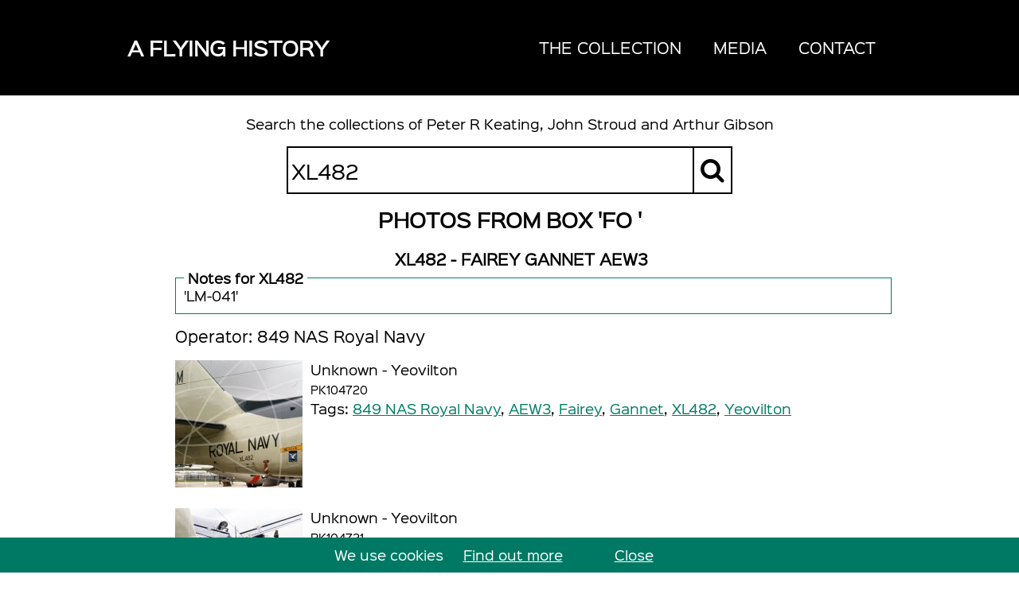

--- FILE ---
content_type: text/html; charset=UTF-8
request_url: https://aflyinghistory.com/search-aeroplane-photographs?query=XL482
body_size: 2081
content:


<!DOCTYPE html>

<html xmlns="http://www.w3.org/1999/xhtml" xml:lang="en" lang="en" class="no-js"
>
<head>

<meta http-equiv="Content-Type" content="text/html; charset=utf-8" />

<meta http-equiv="x-ua-compatible" content="ie=edge" />
<!--[if IE]>
<meta http-equiv="imagetoolbar" content="no" />
<![endif]-->

<meta name="viewport" content="width=device-width, initial-scale=1" />

<meta name="description" content="Search the Peter Keating Collection of aviation photographs"/>


<link rel="canonical" href="https://aflyinghistory.com/search-aeroplane-photographs?query=XL482" />

<title>Search the Peter Keating Collection of aviation photographs : A Flying History</title>
<link rel="author" type="text/plain" href="https://aflyinghistory.com/humans.txt" />
<link rel="shortcut icon" href="/favicon.ico" />
<link rel="manifest" href="/site.webmanifest" />
<link rel="apple-touch-icon" href="/apple-touch-icon.png" />
<link rel="stylesheet" type="text/css" href="/css/all-styles.Bo8hY0.css" />


</head>
<body>
<!--[if lte IE 9]>
	<p class="browserupgrade">You are using an <strong>outdated</strong> browser. Please <a href="https://browsehappy.com/">upgrade your browser</a> to improve your experience and security.</p>
<![endif]-->

<header class="twb" itemscope="itemscope" itemtype="http://schema.org/LocalBusiness" role="banner"><div id="HeaderInner">
	<a href="/" id="Title">A Flying History</a>

	<span id="MenuLabel" role="button" aria-haspopup="true" class="fa fa-bars" ></span>
	<div id="TopNavOuter" >
	<nav id="TopNav" onclick="return true;" role="navigation">
			<div id="TopMenuInner"><span role="button" aria-label="Close" id="MenuClose" class="fa fa-window-close"></span><ul id="TopMenu"><li class=""><span>The Collection</span><ul
	class="popup"><li class=""><a
	href="/about-peter-keating"> About Peter Keating</a></li><li class=""><a
	href="/about-john-stroud"> About John Stroud</a></li><li class=""><a
	href="/about-arthur-gibson"> About Arthur Gibson</a></li><li class=""><a
	href="/about-the-collection"> About the Collection</a></li><li class="selected"><a
	href="/search-aeroplane-photographs"> Search</a></li><li class=""><a
	href="/browse-aeroplane-photographs"> Browse</a></li><li class=""><a
	href="/how-to-search"> How to Search</a></li><li class=""><a
	href="/how-to-pay"> How to Pay</a></li></ul></li><li class=""><span>Media</span><ul
	class="popup"><li class=""><a
	href="/publishing"> Publishing</a></li><li class=""><a
	href="/photographs"> Photographs</a></li><li class=""><a
	href="/broadcast"> Broadcast</a></li></ul></li><li class=""><a
	href="/contact-a-flying-history">Contact</a></li>
	</ul></div>
	</nav></div>
</div></header>
<div id="TopPagePadding"></div>

<main role="main" class="clearfix">

	<article class="clearfix" >
		<div class="page_block block_text clearfix pgblk_default_bg"><div class="block_inner clearfix "><div id="SearchContainer">
<p>Search the collections of Peter R Keating, John Stroud and Arthur Gibson</p>
<div id="BigSearch"><form role="search" method="post" action="/search-aeroplane-photographs">
	<div id="SearchBar"><input type="text" id="CollectionSearch_Query" name="query" value="XL482" /><button id="CollectionSearch_Submit"><span class="fa fa-search"></span></button></div>
</form></div></div>
<h2>Photos from box &apos;Fo &apos;</h2><div class="indented"><h3>XL482 - Fairey Gannet AEW3</h3><div class="indented"><div class="aeroplane_notes"><span class="aeroplane_notes">Notes for XL482</span> 'LM-041'</div><h4>Operator: 849 NAS Royal Navy</h4><div class="photo_box" style="min-height: 170px;"><a href="/photos/fairey/gannet/xl482/4720-yeovilton-0.jpg" title="XL482 - Fairey Gannet AEW3 at Yeovilton in Unknown" data-gallery="lightbox" class="resultsimage"><img width="160" height="160" alt="XL482 - Fairey Gannet AEW3 at Yeovilton in Unknown" src="/thumbnails/fairey/gannet/xl482/4720-yeovilton-0.jpg" /></a>Unknown - Yeovilton<br/><small>PK104720</small><br/>Tags: <a href="/search-aeroplane-photographs?query=849%20NAS%20Royal%20Navy" >849 NAS Royal Navy</a>, <a href="/search-aeroplane-photographs?query=AEW3" >AEW3</a>, <a href="/search-aeroplane-photographs?query=Fairey" >Fairey</a>, <a href="/search-aeroplane-photographs?query=Gannet" >Gannet</a>, <a href="/search-aeroplane-photographs?query=XL482" >XL482</a>, <a href="/search-aeroplane-photographs?query=Yeovilton" >Yeovilton</a></div><div class="photo_box" style="min-height: 170px;"><a href="/photos/fairey/gannet/xl482/4721-yeovilton-0.jpg" title="XL482 - Fairey Gannet AEW3 at Yeovilton in Unknown" data-gallery="lightbox" class="resultsimage"><img width="160" height="160" alt="XL482 - Fairey Gannet AEW3 at Yeovilton in Unknown" src="/thumbnails/fairey/gannet/xl482/4721-yeovilton-0.jpg" /></a>Unknown - Yeovilton<br/><small>PK104721</small><br/>Tags: <a href="/search-aeroplane-photographs?query=849%20NAS%20Royal%20Navy" >849 NAS Royal Navy</a>, <a href="/search-aeroplane-photographs?query=AEW3" >AEW3</a>, <a href="/search-aeroplane-photographs?query=Fairey" >Fairey</a>, <a href="/search-aeroplane-photographs?query=Gannet" >Gannet</a>, <a href="/search-aeroplane-photographs?query=XL482" >XL482</a>, <a href="/search-aeroplane-photographs?query=Yeovilton" >Yeovilton</a></div><div class="photo_box" style="min-height: 170px;"><a href="/photos/fairey/gannet/xl482/4722-yeovilton-0.jpg" title="XL482 - Fairey Gannet AEW3 at Yeovilton in Unknown" data-gallery="lightbox" class="resultsimage"><img width="160" height="160" alt="XL482 - Fairey Gannet AEW3 at Yeovilton in Unknown" src="/thumbnails/fairey/gannet/xl482/4722-yeovilton-0.jpg" /></a>Unknown - Yeovilton<br/><small>PK104722</small><br/>Tags: <a href="/search-aeroplane-photographs?query=849%20NAS%20Royal%20Navy" >849 NAS Royal Navy</a>, <a href="/search-aeroplane-photographs?query=AEW3" >AEW3</a>, <a href="/search-aeroplane-photographs?query=Fairey" >Fairey</a>, <a href="/search-aeroplane-photographs?query=Gannet" >Gannet</a>, <a href="/search-aeroplane-photographs?query=XL482" >XL482</a>, <a href="/search-aeroplane-photographs?query=Yeovilton" >Yeovilton</a></div><div class="photo_box" style="min-height: 170px;"><a href="/photos/fairey/gannet/xl482/4723-yeovilton-0.jpg" title="XL482 - Fairey Gannet AEW3 at Yeovilton in Unknown" data-gallery="lightbox" class="resultsimage"><img width="160" height="160" alt="XL482 - Fairey Gannet AEW3 at Yeovilton in Unknown" src="/thumbnails/fairey/gannet/xl482/4723-yeovilton-0.jpg" /></a>Unknown - Yeovilton<br/><small>PK104723</small><br/>Tags: <a href="/search-aeroplane-photographs?query=849%20NAS%20Royal%20Navy" >849 NAS Royal Navy</a>, <a href="/search-aeroplane-photographs?query=AEW3" >AEW3</a>, <a href="/search-aeroplane-photographs?query=Fairey" >Fairey</a>, <a href="/search-aeroplane-photographs?query=Gannet" >Gannet</a>, <a href="/search-aeroplane-photographs?query=XL482" >XL482</a>, <a href="/search-aeroplane-photographs?query=Yeovilton" >Yeovilton</a></div><div class="photo_box" style="min-height: 170px;"><a href="/photos/fairey/gannet/xl482/4724-yeovilton-0.jpg" title="XL482 - Fairey Gannet AEW3 at Yeovilton in Unknown" data-gallery="lightbox" class="resultsimage"><img width="160" height="160" alt="XL482 - Fairey Gannet AEW3 at Yeovilton in Unknown" src="/thumbnails/fairey/gannet/xl482/4724-yeovilton-0.jpg" /></a>Unknown - Yeovilton<br/><small>PK104724</small><br/>Tags: <a href="/search-aeroplane-photographs?query=849%20NAS%20Royal%20Navy" >849 NAS Royal Navy</a>, <a href="/search-aeroplane-photographs?query=AEW3" >AEW3</a>, <a href="/search-aeroplane-photographs?query=Fairey" >Fairey</a>, <a href="/search-aeroplane-photographs?query=Gannet" >Gannet</a>, <a href="/search-aeroplane-photographs?query=XL482" >XL482</a>, <a href="/search-aeroplane-photographs?query=Yeovilton" >Yeovilton</a></div></div></div><div class="pagecontrol">Page: &nbsp;&nbsp;&nbsp;<strong>1</strong></div></div></div>
	</article>
</main>

<aside class="clearfix" role="complementary">
	<div class="page_block block_text clearfix pgblk_white_bg"><div class="block_inner clearfix "><h2 style="text-align: left;">&nbsp;<br />Get In Touch<br />&nbsp;</h2><p><a title="Email A Flyign History" href="mailto:info@aflyinghistory.com">info@aflyinghistory.com</a></p><p>+44 (0)7712 677561</p><p>&nbsp;</p><p>&nbsp;</p></div></div>
</aside>
<footer role="contentinfo"><div id="FooterInner">
	<a href="/terms-and-conditions">Privacy Policy</a> | Copyright © 2026 A Flying History<br class="mobileonly" /><span class="mobilehidden" > | </span>Site by Dorset Web Designers <a href="https://thewebbooth.co.uk/" target="_blank" title="Beautiful websites from Salisbury, UK">The Web Booth</a>
</div></footer>
<div class="cookie_warning" id="CookieWarning">
We use cookies 
<span id="CookieSpacer"> </span>
<a target="_blank" href="/terms-and-conditions">Find out more</a><br class="mobileonly" />
<form method="post" action="/search-aeroplane-photographs?query=XL482">
<input type="hidden" name="iehack" value="&#9760;" />
<input id="CookieClose" type="submit" name="cookie_close" value="Close" />
</form>
</div>




<!-- ===== Scripts ===== -->

<script type="text/javascript" src="/js/all-scripts.Bo9WCS.js"></script>





<!-- Global site tag (gtag.js) - Google Analytics -->
<script type="text/javascript" async="async" src="https://www.googletagmanager.com/gtag/js?id=G-GNY8VQ8ZCT"></script>
<script nonce="8418ec4e3c0ceea5045c287974038c3e" type="text/javascript">
// <![CDATA[
  window.dataLayer = window.dataLayer || [];
  function gtag(){dataLayer.push(arguments);}
  gtag('js', new Date());
  gtag('config', 'G-GNY8VQ8ZCT');
// ]]>
</script>


</body></html>



--- FILE ---
content_type: text/css; charset=UTF-8
request_url: https://aflyinghistory.com/css/all-styles.Bo8hY0.css
body_size: 15530
content:
@charset "UTF-8";@font-face{font-family:'FontAwesome';src:url('/css/fontawesome/fonts/fontawesome-webfont.eot?v=4.7.0');src:url('/css/fontawesome/fonts/fontawesome-webfont.eot?#iefix&v=4.7.0') format('embedded-opentype'),url('/css/fontawesome/fonts/fontawesome-webfont.woff2?v=4.7.0') format('woff2'),url('/css/fontawesome/fonts/fontawesome-webfont.woff?v=4.7.0') format('woff'),url('/css/fontawesome/fonts/fontawesome-webfont.ttf?v=4.7.0') format('truetype'),url('/css/fontawesome/fonts/fontawesome-webfont.svg?v=4.7.0#fontawesomeregular') format('svg');font-weight:normal;font-style:normal;font-display:swap}.fa{display:inline-block;font:normal normal normal 14px/1 FontAwesome;font-size:inherit;text-rendering:auto;-webkit-font-smoothing:antialiased;-moz-osx-font-smoothing:grayscale}.fa-lg{font-size:1.33333333em;line-height:.75em;vertical-align:-15%}.fa-2x{font-size:2em}.fa-3x{font-size:3em}.fa-4x{font-size:4em}.fa-5x{font-size:5em}.fa-fw{width:1.28571429em;text-align:center}.fa-ul{padding-left:0;margin-left:2.14285714em;list-style-type:none}.fa-ul>li{position:relative}.fa-li{position:absolute;left:-2.14285714em;width:2.14285714em;top:.14285714em;text-align:center}.fa-li.fa-lg{left:-1.85714286em}.fa-border{padding:.2em .25em .15em;border:solid .08em #eee;border-radius:.1em}.fa-pull-left{float:left}.fa-pull-right{float:right}.fa.fa-pull-left{margin-right:.3em}.fa.fa-pull-right{margin-left:.3em}.pull-right{float:right}.pull-left{float:left}.fa.pull-left{margin-right:.3em}.fa.pull-right{margin-left:.3em}.fa-spin{-webkit-animation:fa-spin 2s infinite linear;animation:fa-spin 2s infinite linear}.fa-pulse{-webkit-animation:fa-spin 1s infinite steps(8);animation:fa-spin 1s infinite steps(8)}@-webkit-keyframes fa-spin{0%{-webkit-transform:rotate(0deg);transform:rotate(0deg)}100%{-webkit-transform:rotate(359deg);transform:rotate(359deg)}}@keyframes fa-spin{0%{-webkit-transform:rotate(0deg);transform:rotate(0deg)}100%{-webkit-transform:rotate(359deg);transform:rotate(359deg)}}.fa-rotate-90{-ms-filter:"progid:DXImageTransform.Microsoft.BasicImage(rotation=1)";-webkit-transform:rotate(90deg);-ms-transform:rotate(90deg);transform:rotate(90deg)}.fa-rotate-180{-ms-filter:"progid:DXImageTransform.Microsoft.BasicImage(rotation=2)";-webkit-transform:rotate(180deg);-ms-transform:rotate(180deg);transform:rotate(180deg)}.fa-rotate-270{-ms-filter:"progid:DXImageTransform.Microsoft.BasicImage(rotation=3)";-webkit-transform:rotate(270deg);-ms-transform:rotate(270deg);transform:rotate(270deg)}.fa-flip-horizontal{-ms-filter:"progid:DXImageTransform.Microsoft.BasicImage(rotation=0, mirror=1)";-webkit-transform:scale(-1,1);-ms-transform:scale(-1,1);transform:scale(-1,1)}.fa-flip-vertical{-ms-filter:"progid:DXImageTransform.Microsoft.BasicImage(rotation=2, mirror=1)";-webkit-transform:scale(1,-1);-ms-transform:scale(1,-1);transform:scale(1,-1)}:root .fa-rotate-90,:root .fa-rotate-180,:root .fa-rotate-270,:root .fa-flip-horizontal,:root .fa-flip-vertical{filter:none}.fa-stack{position:relative;display:inline-block;width:2em;height:2em;line-height:2em;vertical-align:middle}.fa-stack-1x,.fa-stack-2x{position:absolute;left:0;width:100%;text-align:center}.fa-stack-1x{line-height:inherit}.fa-stack-2x{font-size:2em}.fa-inverse{color:#fff}.fa-glass:before{content:"\f000"}.fa-music:before{content:"\f001"}.fa-search:before{content:"\f002"}.fa-envelope-o:before{content:"\f003"}.fa-heart:before{content:"\f004"}.fa-star:before{content:"\f005"}.fa-star-o:before{content:"\f006"}.fa-user:before{content:"\f007"}.fa-film:before{content:"\f008"}.fa-th-large:before{content:"\f009"}.fa-th:before{content:"\f00a"}.fa-th-list:before{content:"\f00b"}.fa-check:before{content:"\f00c"}.fa-remove:before,.fa-close:before,.fa-times:before{content:"\f00d"}.fa-search-plus:before{content:"\f00e"}.fa-search-minus:before{content:"\f010"}.fa-power-off:before{content:"\f011"}.fa-signal:before{content:"\f012"}.fa-gear:before,.fa-cog:before{content:"\f013"}.fa-trash-o:before{content:"\f014"}.fa-home:before{content:"\f015"}.fa-file-o:before{content:"\f016"}.fa-clock-o:before{content:"\f017"}.fa-road:before{content:"\f018"}.fa-download:before{content:"\f019"}.fa-arrow-circle-o-down:before{content:"\f01a"}.fa-arrow-circle-o-up:before{content:"\f01b"}.fa-inbox:before{content:"\f01c"}.fa-play-circle-o:before{content:"\f01d"}.fa-rotate-right:before,.fa-repeat:before{content:"\f01e"}.fa-refresh:before{content:"\f021"}.fa-list-alt:before{content:"\f022"}.fa-lock:before{content:"\f023"}.fa-flag:before{content:"\f024"}.fa-headphones:before{content:"\f025"}.fa-volume-off:before{content:"\f026"}.fa-volume-down:before{content:"\f027"}.fa-volume-up:before{content:"\f028"}.fa-qrcode:before{content:"\f029"}.fa-barcode:before{content:"\f02a"}.fa-tag:before{content:"\f02b"}.fa-tags:before{content:"\f02c"}.fa-book:before{content:"\f02d"}.fa-bookmark:before{content:"\f02e"}.fa-print:before{content:"\f02f"}.fa-camera:before{content:"\f030"}.fa-font:before{content:"\f031"}.fa-bold:before{content:"\f032"}.fa-italic:before{content:"\f033"}.fa-text-height:before{content:"\f034"}.fa-text-width:before{content:"\f035"}.fa-align-left:before{content:"\f036"}.fa-align-center:before{content:"\f037"}.fa-align-right:before{content:"\f038"}.fa-align-justify:before{content:"\f039"}.fa-list:before{content:"\f03a"}.fa-dedent:before,.fa-outdent:before{content:"\f03b"}.fa-indent:before{content:"\f03c"}.fa-video-camera:before{content:"\f03d"}.fa-photo:before,.fa-image:before,.fa-picture-o:before{content:"\f03e"}.fa-pencil:before{content:"\f040"}.fa-map-marker:before{content:"\f041"}.fa-adjust:before{content:"\f042"}.fa-tint:before{content:"\f043"}.fa-edit:before,.fa-pencil-square-o:before{content:"\f044"}.fa-share-square-o:before{content:"\f045"}.fa-check-square-o:before{content:"\f046"}.fa-arrows:before{content:"\f047"}.fa-step-backward:before{content:"\f048"}.fa-fast-backward:before{content:"\f049"}.fa-backward:before{content:"\f04a"}.fa-play:before{content:"\f04b"}.fa-pause:before{content:"\f04c"}.fa-stop:before{content:"\f04d"}.fa-forward:before{content:"\f04e"}.fa-fast-forward:before{content:"\f050"}.fa-step-forward:before{content:"\f051"}.fa-eject:before{content:"\f052"}.fa-chevron-left:before{content:"\f053"}.fa-chevron-right:before{content:"\f054"}.fa-plus-circle:before{content:"\f055"}.fa-minus-circle:before{content:"\f056"}.fa-times-circle:before{content:"\f057"}.fa-check-circle:before{content:"\f058"}.fa-question-circle:before{content:"\f059"}.fa-info-circle:before{content:"\f05a"}.fa-crosshairs:before{content:"\f05b"}.fa-times-circle-o:before{content:"\f05c"}.fa-check-circle-o:before{content:"\f05d"}.fa-ban:before{content:"\f05e"}.fa-arrow-left:before{content:"\f060"}.fa-arrow-right:before{content:"\f061"}.fa-arrow-up:before{content:"\f062"}.fa-arrow-down:before{content:"\f063"}.fa-mail-forward:before,.fa-share:before{content:"\f064"}.fa-expand:before{content:"\f065"}.fa-compress:before{content:"\f066"}.fa-plus:before{content:"\f067"}.fa-minus:before{content:"\f068"}.fa-asterisk:before{content:"\f069"}.fa-exclamation-circle:before{content:"\f06a"}.fa-gift:before{content:"\f06b"}.fa-leaf:before{content:"\f06c"}.fa-fire:before{content:"\f06d"}.fa-eye:before{content:"\f06e"}.fa-eye-slash:before{content:"\f070"}.fa-warning:before,.fa-exclamation-triangle:before{content:"\f071"}.fa-plane:before{content:"\f072"}.fa-calendar:before{content:"\f073"}.fa-random:before{content:"\f074"}.fa-comment:before{content:"\f075"}.fa-magnet:before{content:"\f076"}.fa-chevron-up:before{content:"\f077"}.fa-chevron-down:before{content:"\f078"}.fa-retweet:before{content:"\f079"}.fa-shopping-cart:before{content:"\f07a"}.fa-folder:before{content:"\f07b"}.fa-folder-open:before{content:"\f07c"}.fa-arrows-v:before{content:"\f07d"}.fa-arrows-h:before{content:"\f07e"}.fa-bar-chart-o:before,.fa-bar-chart:before{content:"\f080"}.fa-twitter-square:before{content:"\f081"}.fa-facebook-square:before{content:"\f082"}.fa-camera-retro:before{content:"\f083"}.fa-key:before{content:"\f084"}.fa-gears:before,.fa-cogs:before{content:"\f085"}.fa-comments:before{content:"\f086"}.fa-thumbs-o-up:before{content:"\f087"}.fa-thumbs-o-down:before{content:"\f088"}.fa-star-half:before{content:"\f089"}.fa-heart-o:before{content:"\f08a"}.fa-sign-out:before{content:"\f08b"}.fa-linkedin-square:before{content:"\f08c"}.fa-thumb-tack:before{content:"\f08d"}.fa-external-link:before{content:"\f08e"}.fa-sign-in:before{content:"\f090"}.fa-trophy:before{content:"\f091"}.fa-github-square:before{content:"\f092"}.fa-upload:before{content:"\f093"}.fa-lemon-o:before{content:"\f094"}.fa-phone:before{content:"\f095"}.fa-square-o:before{content:"\f096"}.fa-bookmark-o:before{content:"\f097"}.fa-phone-square:before{content:"\f098"}.fa-twitter:before{content:"\f099"}.fa-facebook-f:before,.fa-facebook:before{content:"\f09a"}.fa-github:before{content:"\f09b"}.fa-unlock:before{content:"\f09c"}.fa-credit-card:before{content:"\f09d"}.fa-feed:before,.fa-rss:before{content:"\f09e"}.fa-hdd-o:before{content:"\f0a0"}.fa-bullhorn:before{content:"\f0a1"}.fa-bell:before{content:"\f0f3"}.fa-certificate:before{content:"\f0a3"}.fa-hand-o-right:before{content:"\f0a4"}.fa-hand-o-left:before{content:"\f0a5"}.fa-hand-o-up:before{content:"\f0a6"}.fa-hand-o-down:before{content:"\f0a7"}.fa-arrow-circle-left:before{content:"\f0a8"}.fa-arrow-circle-right:before{content:"\f0a9"}.fa-arrow-circle-up:before{content:"\f0aa"}.fa-arrow-circle-down:before{content:"\f0ab"}.fa-globe:before{content:"\f0ac"}.fa-wrench:before{content:"\f0ad"}.fa-tasks:before{content:"\f0ae"}.fa-filter:before{content:"\f0b0"}.fa-briefcase:before{content:"\f0b1"}.fa-arrows-alt:before{content:"\f0b2"}.fa-group:before,.fa-users:before{content:"\f0c0"}.fa-chain:before,.fa-link:before{content:"\f0c1"}.fa-cloud:before{content:"\f0c2"}.fa-flask:before{content:"\f0c3"}.fa-cut:before,.fa-scissors:before{content:"\f0c4"}.fa-copy:before,.fa-files-o:before{content:"\f0c5"}.fa-paperclip:before{content:"\f0c6"}.fa-save:before,.fa-floppy-o:before{content:"\f0c7"}.fa-square:before{content:"\f0c8"}.fa-navicon:before,.fa-reorder:before,.fa-bars:before{content:"\f0c9"}.fa-list-ul:before{content:"\f0ca"}.fa-list-ol:before{content:"\f0cb"}.fa-strikethrough:before{content:"\f0cc"}.fa-underline:before{content:"\f0cd"}.fa-table:before{content:"\f0ce"}.fa-magic:before{content:"\f0d0"}.fa-truck:before{content:"\f0d1"}.fa-pinterest:before{content:"\f0d2"}.fa-pinterest-square:before{content:"\f0d3"}.fa-google-plus-square:before{content:"\f0d4"}.fa-google-plus:before{content:"\f0d5"}.fa-money:before{content:"\f0d6"}.fa-caret-down:before{content:"\f0d7"}.fa-caret-up:before{content:"\f0d8"}.fa-caret-left:before{content:"\f0d9"}.fa-caret-right:before{content:"\f0da"}.fa-columns:before{content:"\f0db"}.fa-unsorted:before,.fa-sort:before{content:"\f0dc"}.fa-sort-down:before,.fa-sort-desc:before{content:"\f0dd"}.fa-sort-up:before,.fa-sort-asc:before{content:"\f0de"}.fa-envelope:before{content:"\f0e0"}.fa-linkedin:before{content:"\f0e1"}.fa-rotate-left:before,.fa-undo:before{content:"\f0e2"}.fa-legal:before,.fa-gavel:before{content:"\f0e3"}.fa-dashboard:before,.fa-tachometer:before{content:"\f0e4"}.fa-comment-o:before{content:"\f0e5"}.fa-comments-o:before{content:"\f0e6"}.fa-flash:before,.fa-bolt:before{content:"\f0e7"}.fa-sitemap:before{content:"\f0e8"}.fa-umbrella:before{content:"\f0e9"}.fa-paste:before,.fa-clipboard:before{content:"\f0ea"}.fa-lightbulb-o:before{content:"\f0eb"}.fa-exchange:before{content:"\f0ec"}.fa-cloud-download:before{content:"\f0ed"}.fa-cloud-upload:before{content:"\f0ee"}.fa-user-md:before{content:"\f0f0"}.fa-stethoscope:before{content:"\f0f1"}.fa-suitcase:before{content:"\f0f2"}.fa-bell-o:before{content:"\f0a2"}.fa-coffee:before{content:"\f0f4"}.fa-cutlery:before{content:"\f0f5"}.fa-file-text-o:before{content:"\f0f6"}.fa-building-o:before{content:"\f0f7"}.fa-hospital-o:before{content:"\f0f8"}.fa-ambulance:before{content:"\f0f9"}.fa-medkit:before{content:"\f0fa"}.fa-fighter-jet:before{content:"\f0fb"}.fa-beer:before{content:"\f0fc"}.fa-h-square:before{content:"\f0fd"}.fa-plus-square:before{content:"\f0fe"}.fa-angle-double-left:before{content:"\f100"}.fa-angle-double-right:before{content:"\f101"}.fa-angle-double-up:before{content:"\f102"}.fa-angle-double-down:before{content:"\f103"}.fa-angle-left:before{content:"\f104"}.fa-angle-right:before{content:"\f105"}.fa-angle-up:before{content:"\f106"}.fa-angle-down:before{content:"\f107"}.fa-desktop:before{content:"\f108"}.fa-laptop:before{content:"\f109"}.fa-tablet:before{content:"\f10a"}.fa-mobile-phone:before,.fa-mobile:before{content:"\f10b"}.fa-circle-o:before{content:"\f10c"}.fa-quote-left:before{content:"\f10d"}.fa-quote-right:before{content:"\f10e"}.fa-spinner:before{content:"\f110"}.fa-circle:before{content:"\f111"}.fa-mail-reply:before,.fa-reply:before{content:"\f112"}.fa-github-alt:before{content:"\f113"}.fa-folder-o:before{content:"\f114"}.fa-folder-open-o:before{content:"\f115"}.fa-smile-o:before{content:"\f118"}.fa-frown-o:before{content:"\f119"}.fa-meh-o:before{content:"\f11a"}.fa-gamepad:before{content:"\f11b"}.fa-keyboard-o:before{content:"\f11c"}.fa-flag-o:before{content:"\f11d"}.fa-flag-checkered:before{content:"\f11e"}.fa-terminal:before{content:"\f120"}.fa-code:before{content:"\f121"}.fa-mail-reply-all:before,.fa-reply-all:before{content:"\f122"}.fa-star-half-empty:before,.fa-star-half-full:before,.fa-star-half-o:before{content:"\f123"}.fa-location-arrow:before{content:"\f124"}.fa-crop:before{content:"\f125"}.fa-code-fork:before{content:"\f126"}.fa-unlink:before,.fa-chain-broken:before{content:"\f127"}.fa-question:before{content:"\f128"}.fa-info:before{content:"\f129"}.fa-exclamation:before{content:"\f12a"}.fa-superscript:before{content:"\f12b"}.fa-subscript:before{content:"\f12c"}.fa-eraser:before{content:"\f12d"}.fa-puzzle-piece:before{content:"\f12e"}.fa-microphone:before{content:"\f130"}.fa-microphone-slash:before{content:"\f131"}.fa-shield:before{content:"\f132"}.fa-calendar-o:before{content:"\f133"}.fa-fire-extinguisher:before{content:"\f134"}.fa-rocket:before{content:"\f135"}.fa-maxcdn:before{content:"\f136"}.fa-chevron-circle-left:before{content:"\f137"}.fa-chevron-circle-right:before{content:"\f138"}.fa-chevron-circle-up:before{content:"\f139"}.fa-chevron-circle-down:before{content:"\f13a"}.fa-html5:before{content:"\f13b"}.fa-css3:before{content:"\f13c"}.fa-anchor:before{content:"\f13d"}.fa-unlock-alt:before{content:"\f13e"}.fa-bullseye:before{content:"\f140"}.fa-ellipsis-h:before{content:"\f141"}.fa-ellipsis-v:before{content:"\f142"}.fa-rss-square:before{content:"\f143"}.fa-play-circle:before{content:"\f144"}.fa-ticket:before{content:"\f145"}.fa-minus-square:before{content:"\f146"}.fa-minus-square-o:before{content:"\f147"}.fa-level-up:before{content:"\f148"}.fa-level-down:before{content:"\f149"}.fa-check-square:before{content:"\f14a"}.fa-pencil-square:before{content:"\f14b"}.fa-external-link-square:before{content:"\f14c"}.fa-share-square:before{content:"\f14d"}.fa-compass:before{content:"\f14e"}.fa-toggle-down:before,.fa-caret-square-o-down:before{content:"\f150"}.fa-toggle-up:before,.fa-caret-square-o-up:before{content:"\f151"}.fa-toggle-right:before,.fa-caret-square-o-right:before{content:"\f152"}.fa-euro:before,.fa-eur:before{content:"\f153"}.fa-gbp:before{content:"\f154"}.fa-dollar:before,.fa-usd:before{content:"\f155"}.fa-rupee:before,.fa-inr:before{content:"\f156"}.fa-cny:before,.fa-rmb:before,.fa-yen:before,.fa-jpy:before{content:"\f157"}.fa-ruble:before,.fa-rouble:before,.fa-rub:before{content:"\f158"}.fa-won:before,.fa-krw:before{content:"\f159"}.fa-bitcoin:before,.fa-btc:before{content:"\f15a"}.fa-file:before{content:"\f15b"}.fa-file-text:before{content:"\f15c"}.fa-sort-alpha-asc:before{content:"\f15d"}.fa-sort-alpha-desc:before{content:"\f15e"}.fa-sort-amount-asc:before{content:"\f160"}.fa-sort-amount-desc:before{content:"\f161"}.fa-sort-numeric-asc:before{content:"\f162"}.fa-sort-numeric-desc:before{content:"\f163"}.fa-thumbs-up:before{content:"\f164"}.fa-thumbs-down:before{content:"\f165"}.fa-youtube-square:before{content:"\f166"}.fa-youtube:before{content:"\f167"}.fa-xing:before{content:"\f168"}.fa-xing-square:before{content:"\f169"}.fa-youtube-play:before{content:"\f16a"}.fa-dropbox:before{content:"\f16b"}.fa-stack-overflow:before{content:"\f16c"}.fa-instagram:before{content:"\f16d"}.fa-flickr:before{content:"\f16e"}.fa-adn:before{content:"\f170"}.fa-bitbucket:before{content:"\f171"}.fa-bitbucket-square:before{content:"\f172"}.fa-tumblr:before{content:"\f173"}.fa-tumblr-square:before{content:"\f174"}.fa-long-arrow-down:before{content:"\f175"}.fa-long-arrow-up:before{content:"\f176"}.fa-long-arrow-left:before{content:"\f177"}.fa-long-arrow-right:before{content:"\f178"}.fa-apple:before{content:"\f179"}.fa-windows:before{content:"\f17a"}.fa-android:before{content:"\f17b"}.fa-linux:before{content:"\f17c"}.fa-dribbble:before{content:"\f17d"}.fa-skype:before{content:"\f17e"}.fa-foursquare:before{content:"\f180"}.fa-trello:before{content:"\f181"}.fa-female:before{content:"\f182"}.fa-male:before{content:"\f183"}.fa-gittip:before,.fa-gratipay:before{content:"\f184"}.fa-sun-o:before{content:"\f185"}.fa-moon-o:before{content:"\f186"}.fa-archive:before{content:"\f187"}.fa-bug:before{content:"\f188"}.fa-vk:before{content:"\f189"}.fa-weibo:before{content:"\f18a"}.fa-renren:before{content:"\f18b"}.fa-pagelines:before{content:"\f18c"}.fa-stack-exchange:before{content:"\f18d"}.fa-arrow-circle-o-right:before{content:"\f18e"}.fa-arrow-circle-o-left:before{content:"\f190"}.fa-toggle-left:before,.fa-caret-square-o-left:before{content:"\f191"}.fa-dot-circle-o:before{content:"\f192"}.fa-wheelchair:before{content:"\f193"}.fa-vimeo-square:before{content:"\f194"}.fa-turkish-lira:before,.fa-try:before{content:"\f195"}.fa-plus-square-o:before{content:"\f196"}.fa-space-shuttle:before{content:"\f197"}.fa-slack:before{content:"\f198"}.fa-envelope-square:before{content:"\f199"}.fa-wordpress:before{content:"\f19a"}.fa-openid:before{content:"\f19b"}.fa-institution:before,.fa-bank:before,.fa-university:before{content:"\f19c"}.fa-mortar-board:before,.fa-graduation-cap:before{content:"\f19d"}.fa-yahoo:before{content:"\f19e"}.fa-google:before{content:"\f1a0"}.fa-reddit:before{content:"\f1a1"}.fa-reddit-square:before{content:"\f1a2"}.fa-stumbleupon-circle:before{content:"\f1a3"}.fa-stumbleupon:before{content:"\f1a4"}.fa-delicious:before{content:"\f1a5"}.fa-digg:before{content:"\f1a6"}.fa-pied-piper-pp:before{content:"\f1a7"}.fa-pied-piper-alt:before{content:"\f1a8"}.fa-drupal:before{content:"\f1a9"}.fa-joomla:before{content:"\f1aa"}.fa-language:before{content:"\f1ab"}.fa-fax:before{content:"\f1ac"}.fa-building:before{content:"\f1ad"}.fa-child:before{content:"\f1ae"}.fa-paw:before{content:"\f1b0"}.fa-spoon:before{content:"\f1b1"}.fa-cube:before{content:"\f1b2"}.fa-cubes:before{content:"\f1b3"}.fa-behance:before{content:"\f1b4"}.fa-behance-square:before{content:"\f1b5"}.fa-steam:before{content:"\f1b6"}.fa-steam-square:before{content:"\f1b7"}.fa-recycle:before{content:"\f1b8"}.fa-automobile:before,.fa-car:before{content:"\f1b9"}.fa-cab:before,.fa-taxi:before{content:"\f1ba"}.fa-tree:before{content:"\f1bb"}.fa-spotify:before{content:"\f1bc"}.fa-deviantart:before{content:"\f1bd"}.fa-soundcloud:before{content:"\f1be"}.fa-database:before{content:"\f1c0"}.fa-file-pdf-o:before{content:"\f1c1"}.fa-file-word-o:before{content:"\f1c2"}.fa-file-excel-o:before{content:"\f1c3"}.fa-file-powerpoint-o:before{content:"\f1c4"}.fa-file-photo-o:before,.fa-file-picture-o:before,.fa-file-image-o:before{content:"\f1c5"}.fa-file-zip-o:before,.fa-file-archive-o:before{content:"\f1c6"}.fa-file-sound-o:before,.fa-file-audio-o:before{content:"\f1c7"}.fa-file-movie-o:before,.fa-file-video-o:before{content:"\f1c8"}.fa-file-code-o:before{content:"\f1c9"}.fa-vine:before{content:"\f1ca"}.fa-codepen:before{content:"\f1cb"}.fa-jsfiddle:before{content:"\f1cc"}.fa-life-bouy:before,.fa-life-buoy:before,.fa-life-saver:before,.fa-support:before,.fa-life-ring:before{content:"\f1cd"}.fa-circle-o-notch:before{content:"\f1ce"}.fa-ra:before,.fa-resistance:before,.fa-rebel:before{content:"\f1d0"}.fa-ge:before,.fa-empire:before{content:"\f1d1"}.fa-git-square:before{content:"\f1d2"}.fa-git:before{content:"\f1d3"}.fa-y-combinator-square:before,.fa-yc-square:before,.fa-hacker-news:before{content:"\f1d4"}.fa-tencent-weibo:before{content:"\f1d5"}.fa-qq:before{content:"\f1d6"}.fa-wechat:before,.fa-weixin:before{content:"\f1d7"}.fa-send:before,.fa-paper-plane:before{content:"\f1d8"}.fa-send-o:before,.fa-paper-plane-o:before{content:"\f1d9"}.fa-history:before{content:"\f1da"}.fa-circle-thin:before{content:"\f1db"}.fa-header:before{content:"\f1dc"}.fa-paragraph:before{content:"\f1dd"}.fa-sliders:before{content:"\f1de"}.fa-share-alt:before{content:"\f1e0"}.fa-share-alt-square:before{content:"\f1e1"}.fa-bomb:before{content:"\f1e2"}.fa-soccer-ball-o:before,.fa-futbol-o:before{content:"\f1e3"}.fa-tty:before{content:"\f1e4"}.fa-binoculars:before{content:"\f1e5"}.fa-plug:before{content:"\f1e6"}.fa-slideshare:before{content:"\f1e7"}.fa-twitch:before{content:"\f1e8"}.fa-yelp:before{content:"\f1e9"}.fa-newspaper-o:before{content:"\f1ea"}.fa-wifi:before{content:"\f1eb"}.fa-calculator:before{content:"\f1ec"}.fa-paypal:before{content:"\f1ed"}.fa-google-wallet:before{content:"\f1ee"}.fa-cc-visa:before{content:"\f1f0"}.fa-cc-mastercard:before{content:"\f1f1"}.fa-cc-discover:before{content:"\f1f2"}.fa-cc-amex:before{content:"\f1f3"}.fa-cc-paypal:before{content:"\f1f4"}.fa-cc-stripe:before{content:"\f1f5"}.fa-bell-slash:before{content:"\f1f6"}.fa-bell-slash-o:before{content:"\f1f7"}.fa-trash:before{content:"\f1f8"}.fa-copyright:before{content:"\f1f9"}.fa-at:before{content:"\f1fa"}.fa-eyedropper:before{content:"\f1fb"}.fa-paint-brush:before{content:"\f1fc"}.fa-birthday-cake:before{content:"\f1fd"}.fa-area-chart:before{content:"\f1fe"}.fa-pie-chart:before{content:"\f200"}.fa-line-chart:before{content:"\f201"}.fa-lastfm:before{content:"\f202"}.fa-lastfm-square:before{content:"\f203"}.fa-toggle-off:before{content:"\f204"}.fa-toggle-on:before{content:"\f205"}.fa-bicycle:before{content:"\f206"}.fa-bus:before{content:"\f207"}.fa-ioxhost:before{content:"\f208"}.fa-angellist:before{content:"\f209"}.fa-cc:before{content:"\f20a"}.fa-shekel:before,.fa-sheqel:before,.fa-ils:before{content:"\f20b"}.fa-meanpath:before{content:"\f20c"}.fa-buysellads:before{content:"\f20d"}.fa-connectdevelop:before{content:"\f20e"}.fa-dashcube:before{content:"\f210"}.fa-forumbee:before{content:"\f211"}.fa-leanpub:before{content:"\f212"}.fa-sellsy:before{content:"\f213"}.fa-shirtsinbulk:before{content:"\f214"}.fa-simplybuilt:before{content:"\f215"}.fa-skyatlas:before{content:"\f216"}.fa-cart-plus:before{content:"\f217"}.fa-cart-arrow-down:before{content:"\f218"}.fa-diamond:before{content:"\f219"}.fa-ship:before{content:"\f21a"}.fa-user-secret:before{content:"\f21b"}.fa-motorcycle:before{content:"\f21c"}.fa-street-view:before{content:"\f21d"}.fa-heartbeat:before{content:"\f21e"}.fa-venus:before{content:"\f221"}.fa-mars:before{content:"\f222"}.fa-mercury:before{content:"\f223"}.fa-intersex:before,.fa-transgender:before{content:"\f224"}.fa-transgender-alt:before{content:"\f225"}.fa-venus-double:before{content:"\f226"}.fa-mars-double:before{content:"\f227"}.fa-venus-mars:before{content:"\f228"}.fa-mars-stroke:before{content:"\f229"}.fa-mars-stroke-v:before{content:"\f22a"}.fa-mars-stroke-h:before{content:"\f22b"}.fa-neuter:before{content:"\f22c"}.fa-genderless:before{content:"\f22d"}.fa-facebook-official:before{content:"\f230"}.fa-pinterest-p:before{content:"\f231"}.fa-whatsapp:before{content:"\f232"}.fa-server:before{content:"\f233"}.fa-user-plus:before{content:"\f234"}.fa-user-times:before{content:"\f235"}.fa-hotel:before,.fa-bed:before{content:"\f236"}.fa-viacoin:before{content:"\f237"}.fa-train:before{content:"\f238"}.fa-subway:before{content:"\f239"}.fa-medium:before{content:"\f23a"}.fa-yc:before,.fa-y-combinator:before{content:"\f23b"}.fa-optin-monster:before{content:"\f23c"}.fa-opencart:before{content:"\f23d"}.fa-expeditedssl:before{content:"\f23e"}.fa-battery-4:before,.fa-battery:before,.fa-battery-full:before{content:"\f240"}.fa-battery-3:before,.fa-battery-three-quarters:before{content:"\f241"}.fa-battery-2:before,.fa-battery-half:before{content:"\f242"}.fa-battery-1:before,.fa-battery-quarter:before{content:"\f243"}.fa-battery-0:before,.fa-battery-empty:before{content:"\f244"}.fa-mouse-pointer:before{content:"\f245"}.fa-i-cursor:before{content:"\f246"}.fa-object-group:before{content:"\f247"}.fa-object-ungroup:before{content:"\f248"}.fa-sticky-note:before{content:"\f249"}.fa-sticky-note-o:before{content:"\f24a"}.fa-cc-jcb:before{content:"\f24b"}.fa-cc-diners-club:before{content:"\f24c"}.fa-clone:before{content:"\f24d"}.fa-balance-scale:before{content:"\f24e"}.fa-hourglass-o:before{content:"\f250"}.fa-hourglass-1:before,.fa-hourglass-start:before{content:"\f251"}.fa-hourglass-2:before,.fa-hourglass-half:before{content:"\f252"}.fa-hourglass-3:before,.fa-hourglass-end:before{content:"\f253"}.fa-hourglass:before{content:"\f254"}.fa-hand-grab-o:before,.fa-hand-rock-o:before{content:"\f255"}.fa-hand-stop-o:before,.fa-hand-paper-o:before{content:"\f256"}.fa-hand-scissors-o:before{content:"\f257"}.fa-hand-lizard-o:before{content:"\f258"}.fa-hand-spock-o:before{content:"\f259"}.fa-hand-pointer-o:before{content:"\f25a"}.fa-hand-peace-o:before{content:"\f25b"}.fa-trademark:before{content:"\f25c"}.fa-registered:before{content:"\f25d"}.fa-creative-commons:before{content:"\f25e"}.fa-gg:before{content:"\f260"}.fa-gg-circle:before{content:"\f261"}.fa-tripadvisor:before{content:"\f262"}.fa-odnoklassniki:before{content:"\f263"}.fa-odnoklassniki-square:before{content:"\f264"}.fa-get-pocket:before{content:"\f265"}.fa-wikipedia-w:before{content:"\f266"}.fa-safari:before{content:"\f267"}.fa-chrome:before{content:"\f268"}.fa-firefox:before{content:"\f269"}.fa-opera:before{content:"\f26a"}.fa-internet-explorer:before{content:"\f26b"}.fa-tv:before,.fa-television:before{content:"\f26c"}.fa-contao:before{content:"\f26d"}.fa-500px:before{content:"\f26e"}.fa-amazon:before{content:"\f270"}.fa-calendar-plus-o:before{content:"\f271"}.fa-calendar-minus-o:before{content:"\f272"}.fa-calendar-times-o:before{content:"\f273"}.fa-calendar-check-o:before{content:"\f274"}.fa-industry:before{content:"\f275"}.fa-map-pin:before{content:"\f276"}.fa-map-signs:before{content:"\f277"}.fa-map-o:before{content:"\f278"}.fa-map:before{content:"\f279"}.fa-commenting:before{content:"\f27a"}.fa-commenting-o:before{content:"\f27b"}.fa-houzz:before{content:"\f27c"}.fa-vimeo:before{content:"\f27d"}.fa-black-tie:before{content:"\f27e"}.fa-fonticons:before{content:"\f280"}.fa-reddit-alien:before{content:"\f281"}.fa-edge:before{content:"\f282"}.fa-credit-card-alt:before{content:"\f283"}.fa-codiepie:before{content:"\f284"}.fa-modx:before{content:"\f285"}.fa-fort-awesome:before{content:"\f286"}.fa-usb:before{content:"\f287"}.fa-product-hunt:before{content:"\f288"}.fa-mixcloud:before{content:"\f289"}.fa-scribd:before{content:"\f28a"}.fa-pause-circle:before{content:"\f28b"}.fa-pause-circle-o:before{content:"\f28c"}.fa-stop-circle:before{content:"\f28d"}.fa-stop-circle-o:before{content:"\f28e"}.fa-shopping-bag:before{content:"\f290"}.fa-shopping-basket:before{content:"\f291"}.fa-hashtag:before{content:"\f292"}.fa-bluetooth:before{content:"\f293"}.fa-bluetooth-b:before{content:"\f294"}.fa-percent:before{content:"\f295"}.fa-gitlab:before{content:"\f296"}.fa-wpbeginner:before{content:"\f297"}.fa-wpforms:before{content:"\f298"}.fa-envira:before{content:"\f299"}.fa-universal-access:before{content:"\f29a"}.fa-wheelchair-alt:before{content:"\f29b"}.fa-question-circle-o:before{content:"\f29c"}.fa-blind:before{content:"\f29d"}.fa-audio-description:before{content:"\f29e"}.fa-volume-control-phone:before{content:"\f2a0"}.fa-braille:before{content:"\f2a1"}.fa-assistive-listening-systems:before{content:"\f2a2"}.fa-asl-interpreting:before,.fa-american-sign-language-interpreting:before{content:"\f2a3"}.fa-deafness:before,.fa-hard-of-hearing:before,.fa-deaf:before{content:"\f2a4"}.fa-glide:before{content:"\f2a5"}.fa-glide-g:before{content:"\f2a6"}.fa-signing:before,.fa-sign-language:before{content:"\f2a7"}.fa-low-vision:before{content:"\f2a8"}.fa-viadeo:before{content:"\f2a9"}.fa-viadeo-square:before{content:"\f2aa"}.fa-snapchat:before{content:"\f2ab"}.fa-snapchat-ghost:before{content:"\f2ac"}.fa-snapchat-square:before{content:"\f2ad"}.fa-pied-piper:before{content:"\f2ae"}.fa-first-order:before{content:"\f2b0"}.fa-yoast:before{content:"\f2b1"}.fa-themeisle:before{content:"\f2b2"}.fa-google-plus-circle:before,.fa-google-plus-official:before{content:"\f2b3"}.fa-fa:before,.fa-font-awesome:before{content:"\f2b4"}.fa-handshake-o:before{content:"\f2b5"}.fa-envelope-open:before{content:"\f2b6"}.fa-envelope-open-o:before{content:"\f2b7"}.fa-linode:before{content:"\f2b8"}.fa-address-book:before{content:"\f2b9"}.fa-address-book-o:before{content:"\f2ba"}.fa-vcard:before,.fa-address-card:before{content:"\f2bb"}.fa-vcard-o:before,.fa-address-card-o:before{content:"\f2bc"}.fa-user-circle:before{content:"\f2bd"}.fa-user-circle-o:before{content:"\f2be"}.fa-user-o:before{content:"\f2c0"}.fa-id-badge:before{content:"\f2c1"}.fa-drivers-license:before,.fa-id-card:before{content:"\f2c2"}.fa-drivers-license-o:before,.fa-id-card-o:before{content:"\f2c3"}.fa-quora:before{content:"\f2c4"}.fa-free-code-camp:before{content:"\f2c5"}.fa-telegram:before{content:"\f2c6"}.fa-thermometer-4:before,.fa-thermometer:before,.fa-thermometer-full:before{content:"\f2c7"}.fa-thermometer-3:before,.fa-thermometer-three-quarters:before{content:"\f2c8"}.fa-thermometer-2:before,.fa-thermometer-half:before{content:"\f2c9"}.fa-thermometer-1:before,.fa-thermometer-quarter:before{content:"\f2ca"}.fa-thermometer-0:before,.fa-thermometer-empty:before{content:"\f2cb"}.fa-shower:before{content:"\f2cc"}.fa-bathtub:before,.fa-s15:before,.fa-bath:before{content:"\f2cd"}.fa-podcast:before{content:"\f2ce"}.fa-window-maximize:before{content:"\f2d0"}.fa-window-minimize:before{content:"\f2d1"}.fa-window-restore:before{content:"\f2d2"}.fa-times-rectangle:before,.fa-window-close:before{content:"\f2d3"}.fa-times-rectangle-o:before,.fa-window-close-o:before{content:"\f2d4"}.fa-bandcamp:before{content:"\f2d5"}.fa-grav:before{content:"\f2d6"}.fa-etsy:before{content:"\f2d7"}.fa-imdb:before{content:"\f2d8"}.fa-ravelry:before{content:"\f2d9"}.fa-eercast:before{content:"\f2da"}.fa-microchip:before{content:"\f2db"}.fa-snowflake-o:before{content:"\f2dc"}.fa-superpowers:before{content:"\f2dd"}.fa-wpexplorer:before{content:"\f2de"}.fa-meetup:before{content:"\f2e0"}.sr-only{position:absolute;width:1px;height:1px;padding:0;margin:-1px;overflow:hidden;clip:rect(0,0,0,0);border:0}.sr-only-focusable:active,.sr-only-focusable:focus{position:static;width:auto;height:auto;margin:0;overflow:visible;clip:auto}@font-face{font-family:'sinkin_sans';src:url('SinkinSans-400Regular-webfont.woff') format('woff');font-weight:normal;font-style:normal;font-display:swap}@font-face{font-family:'sinkin_sans';src:url('SinkinSans-400Italic-webfont.woff') format('woff');font-weight:normal;font-style:italic;font-display:swap}@font-face{font-family:'sinkin_sans';url('SinkinSans-700Bold-webfont.woff') format('woff');font-weight:bold;font-style:normal;font-display:swap}@font-face{font-family:'sinkin_sans';url('SinkinSans-700BoldItalic-webfont.woff') format('woff');font-weight:bold;font-style:italic;font-display:swap}html{line-height:1.15;-ms-text-size-adjust:100%;-webkit-text-size-adjust:100%}body{margin:0}article,aside,footer,header,nav,section{display:block}h1{font-size:2em;margin:0.67em 0}figcaption,figure,main{display:block}figure{margin:1em 40px}hr{box-sizing:content-box;height:0;overflow:visible}pre{font-family:monospace,monospace;font-size:1em}a{background-color:transparent;-webkit-text-decoration-skip:objects}abbr[title]{border-bottom:none;text-decoration:underline;text-decoration:underline dotted}b,strong{font-weight:inherit}b,strong{font-weight:bolder}code,kbd,samp{font-family:monospace,monospace;font-size:1em}dfn{font-style:italic}mark{background-color:#ff0;color:#000}small{font-size:80%}sub,sup{font-size:75%;line-height:0;position:relative;vertical-align:baseline}sub{bottom:-0.25em}sup{top:-0.5em}audio,video{display:inline-block}audio:not([controls]){display:none;height:0}img{border-style:none}svg:not(:root){overflow:hidden}button,input,optgroup,select,textarea{font-family:sans-serif;font-size:100%;line-height:1.15;margin:0}button,input{overflow:visible}button,select{text-transform:none}button,html [type="button"],[type="reset"],[type="submit"]{-webkit-appearance:button}button::-moz-focus-inner,[type="button"]::-moz-focus-inner,[type="reset"]::-moz-focus-inner,[type="submit"]::-moz-focus-inner{border-style:none;padding:0}button:-moz-focusring,[type="button"]:-moz-focusring,[type="reset"]:-moz-focusring,[type="submit"]:-moz-focusring{outline:1px dotted ButtonText}fieldset{padding:0.35em 0.75em 0.625em}legend{box-sizing:border-box;color:inherit;display:table;max-width:100%;padding:0;white-space:normal}progress{display:inline-block;vertical-align:baseline}textarea{overflow:auto}[type="checkbox"],[type="radio"]{box-sizing:border-box;padding:0}[type="number"]::-webkit-inner-spin-button,[type="number"]::-webkit-outer-spin-button{height:auto}[type="search"]{-webkit-appearance:textfield;outline-offset:-2px}[type="search"]::-webkit-search-cancel-button,[type="search"]::-webkit-search-decoration{-webkit-appearance:none}::-webkit-file-upload-button{-webkit-appearance:button;font:inherit}details,menu{display:block}summary{display:list-item}canvas{display:inline-block}template{display:none}[hidden]{display:none}html{color:#222;font-size:1em;line-height:1.4}::-moz-selection{background:#b3d4fc;text-shadow:none}::selection{background:#b3d4fc;text-shadow:none}hr{display:block;height:1px;border:0;border-top:1px solid #ccc;margin:1em 0;padding:0}audio,canvas,iframe,img,svg,video{vertical-align:middle}fieldset{border:0;margin:0;padding:0}textarea{resize:vertical}.browserupgrade{margin:0.2em 0;background:#ccc;color:#000;padding:0.2em 0}label{cursor:pointer}*{-webkit-font-smoothing:antialiased;-moz-osx-font-smoothing:grayscale;font-smooth:always}body,select,input,textarea,td,button{font:16px/24px sinkin_sans,Arial,sans-serif;color:black}html{background:white}body{width:100%;height:100%;display:table;background:white}iframe{border:0}.heavy{font-weight:bold}a,a:active,a:visited{color:#007d64}a:hover{color:white;background-color:black}hr{border:0;background-color:black;height:2px;margin-top:5px 0}.fa{font-size:60px;line-height:72px;text-align:center;vertical-align:top;padding:4px;text-decoration:none}.fa.small{font-size:inherit;line-height:inherit;text-align:center;vertical-align:top;padding:0;display:inline-block}h1{font:bold 24px/40px sinkin_sans,Arial,sans-serif;margin:28px 0px 14px 0px;text-transform:uppercase;text-align:center}h2{font:bold 24px/36px sinkin_sans,Arial,sans-serif;margin:14px 0px 0 0px;text-transform:uppercase;text-align:center}h3{font:bold 18px/36px sinkin_sans,Arial,sans-serif;margin:14px 0px 0 0px;text-transform:uppercase;text-align:center}h4{font:normal 18px/28px sinkin_sans,Arial,sans-serif;margin:14px 0px 0 0px}h5{font:normal 18px/24px sinkin_sans,Arial,sans-serif;margin:14px 0px 0 0px}h6{font:normal 18px/24px sinkin_sans,Arial,sans-serif;margin:14px 0px 0 0px}h1+p{margin-top:0}h2+p{margin-top:0}h3+p{margin-top:0}h4+p{margin-top:0}h5+p{margin-top:0}h6+p{margin-top:0}h1 .fa{line-height:56px;padding:0}h2 .fa{line-height:42px;padding:0}h3 .fa{line-height:36px;padding:0}h4 .fa{line-height:28px;padding:0}h5 .fa{line-height:24px;padding:0}h6 .fa{line-height:24px;padding:0}p .fa{line-height:25px;padding:0}div.need_dropshadow h1,div.need_dropshadow h2,div.need_dropshadow h3,div.need_dropshadow h4,div.need_dropshadow h5,div.need_dropshadow h6,div.need_dropshadow p{text-shadow:2px 2px #555}ol,ul{margin:0;padding:0 16px;list-style-position:inside}li{padding:2px}.column,.double_column{display:inline-block;-moz-box-sizing:border-box;box-sizing:border-box;vertical-align:top}div.column_box{-webkit-column-width:288px;-moz-column-width:288px;column-width:288px;-webkit-column-gap:32px;-moz-column-gap:32px;column-gap:32px}div.column_box p,div.column_box blockquote,div.column_box ul{margin-top:0;-webkit-column-break-inside:avoid;page-break-inside:avoid;break-inside:avoid-column}div.together{display:inline-block;-webkit-column-break-inside:avoid;page-break-inside:avoid;break-inside:avoid-column;width:100%}figure{text-shadow:none;margin:8px;padding:0;display:inline-block;-moz-box-sizing:border-box;box-sizing:border-box;vertical-align:top}figcaption{text-align:center}figure.image{display:inline-block;margin:0 2px 0 1px;background:#f5f2f0}figure.align-left{float:left}figure.align-right{float:right}figure.image img{}figure.image figcaption{margin:6px 8px 6px 8px;text-align:center}blockquote{padding:0;margin:0 0 24px 0;font-style:italic}blockquote>p{padding-left:16px}cite{font-style:normal;font-weight:bold;text-align:right}address{display:inline;font-style:normal}.big_button{display:inline-block;width:215px;padding:16px;border:0;font-size:24px;font-weight:bold;line-height:32px;text-decoration:none;text-align:center;transition:0.3s}.big_button,.big_button:active,.big_button:visited{color:white;background-color:#007d64}.big_button:hover{color:white;background-color:black}.inline_pdf{}main img[style*="float: left"],main div[style*="float: left"],main figure[style*="float: left"],main iframe[style*="float: left"]{margin:0 16px 0 0}main img[style*="float: right"],main div[style*="float: right"],main figure[style*="float: right"],main iframe[style*="float: right"]{margin:0 0 0 16px}main img.floatleft,main div.floatleft,main figure.floatleft,main iframe.floatleft{margin:0 16px 0 0}main img.floatright,main div.floatright,main figure.floatright,main iframe.floatright{margin:0 0 0 16px}aside img[style*="float: left"],aside div[style*="float: left"],aside figure[style*="float: left"],aside iframe[style*="float: left"]{margin:0 16px 0 0}aside img[style*="float: right"],aside div[style*="float: right"],aside figure[style*="float: right"],aside iframe[style*="float: right"]{margin:0 0 0 16px}aside img.floatleft,aside div.floatleft,aside figure.floatleft,aside iframe.floatleft{margin:0 16px 0 0}aside img.floatright,aside div.floatright,aside figure.floatright,aside iframe.floatright{margin:0 0 0 16px}header.twb,main,aside,footer{position:relative}#HeaderInner,#TopNavInner,#AsideInner,#FooterInner{margin:0 auto;position:relative;-moz-box-sizing:border-box;box-sizing:border-box}div.top-border{border-top:1px solid #5591bf}div.bottom_border{border-bottom:1px solid #5591bf}div.right_border{border-right:1px solid #5591bf}header.twb{color:white;text-align:center;background-color:black}#HeaderInner{height:100%;position:absolute;top:0;left:0;right:0;margin:0 auto;text-align:left}header.twb a{text-align:center}header.twb a,header.twb a:active,header.twb a:visited{color:white;background-color:inherit}header.twb a:hover{color:#f34f87}#Logo{position:absolute;left:0;top:0;display:inline-block;height:114px;padding:0;margin-top:0;text-decoration:none;vertical-align:top}#ContactInfo{position:absolute;height:33px;line-height:32px;margin:0;padding:0;font-size:24px}#ContactInfo address{margin:0 6px 0 6px;display:inline-block}#ContactInfo span.fa{margin:0;display:inline-block;font-size:32px;height:32px;line-height:32px;padding-right:8px}#ContactInfo a.fa{text-decoration:none;margin:0 6px 0 6px;display:inline-block;font-size:32px;height:32px;line-height:32px;padding:0}#ContactInfo a,#ContactInfo a:active,#ContactInfo a:visited{color:white}#ContactInfo a:hover{color:#f34f87;background-color:inherit}#Title{font-size:24px;font-weight:bold;line-height:120px;height:120px;text-transform:uppercase;font-family:sinkin_sans,Arial,sans-serif;color:white;text-decoration:none}aside{}div.awards a{text-decoration:none;background-color:transparent}div.awards{text-align:center}div.awards>*{margin:8px}footer{line-height:20px;font-size:16px;text-align:center;color:white;padding:16px 0;background-color:black}footer a,footer a:active,footer a:visited,footer a:hover{color:#f34f87}form.twb,form.twb *{text-align:left}form.twb .error_message{color:red}form.twb p.form_note{font-style:italic;margin:0 0 16px 0}form.twb label.form-error{color:red;font-size:small;padding-left:10px}form.twb input.form-error,form.twb select.form-error,form.twb textarea.form-error{color:red;background-color:#f34f87}form.twb fieldset{border:2px grey solid;padding:20px;margin:20px 0;font-size:95%}form.twb legend{padding:0 10px;font-weight:bold}form.twb label{vertical-align:middle;display:inline-block;min-width:70px;padding-right:16px}form.twb fieldset label{display:inline-block;line-height:34px;height:34px;width:230px;margin:15px 0 0 0;vertical-align:top}form.twb textarea{margin:15px 0 0 0}form.twb input[type="text"],form.twb input[type="password"],form.twb textarea{border:1px solid grey;padding:3px;width:202px}form.twb input,form.twb select,form.twb button{vertical-align:middle;margin:15px 0 0 0}form.twb input[type="submit"],form.twb button{padding:5px;cursor:pointer}form.twb input[type="checkbox"]{vertical-align:middle;cursor:pointer;margin:16px 0 4px 0}form.twb input,form.twb button,form.twb textarea{border:1px solid grey}form.twb select{border:1px solid grey;vertical-align:middle;padding:3px 1px;width:210px}form.twb option{vertical-align:middle}form.twb input[disabled],form.twb select[disabled],form.twb textarea[disabled]{background-color:#aaa;color:#777}div.h-captcha{display:inline-block}#SearchContainer{text-align:center}#CollectionSearch_Query{border:0;vertical-align:top;height:48px;font-size:24px;line-height:28px;padding:4px}#CollectionSearch_Submit{border:0;vertical-align:top;height:56px;font-size:24px;line-height:28px;padding:0 8px;cursor:pointer;background-color:white;border-left:2px black solid}#SearchBar{display:inline-block;border:solid black 2px}#BigSearch{}#BigSearch span.fa{margin:0;padding:0;display:inline-block;font-size:32px;height:56px;line-height:56px}#CookieWarning{position:fixed;left:0;right:0;bottom:0;text-align:center;padding:10px 0;z-index:100;background-color:#007964;color:white}#CookieWarning>form{padding:0 20px;display:inline}#CookieWarning>a{color:white;background:transparent;padding:0 20px;line-height:23px;display:inline-block}#CookieClose{display:inline;border:0;margin:0;padding:0 20px;background:transparent;color:white;text-decoration:underline;vertical-align:top;line-height:23px}#CookieWarning>a:hover,#CookieClose:hover{background-color:white;color:#007964}img.imagebank{margin:10px}div.indented{margin-left:30px}.resultsimage{display:inline-block;width:160px;text-align:center;min-height:30px;margin:0 10px 10px 0;text-decoration:none;float:left;clear:left}div.pagecontrol{border-top:solid #5591bf 2px;text-align:center;padding:6px;margin-top:10px;word-wrap:break-word}div.aeroplane_notes{margin:5px 0;border:1px solid #007d64;padding:10px;position:relative}span.aeroplane_notes{font-weight:bold;display:inline-block;position:absolute;left:10px;top:-12px;background-color:white;padding:0 5px}div.photo_box{margin:16px 0}div.sidebar{float:right;border:solid #5591bf 2px;width:160px;margin-left:10px;min-height:400px;display:inline-block;padding:10px}div.search_results{}#Paypal{display:block;background-color:transparent;border:0;margin:10px 30px 100px 30px}@media only screen and (max-width:659px){#HeaderInner,#TopNavInner,#AsideInner,#FooterInner{width:320px}header.twb{height:120px}#ContactInfo{top:108px;right:0;left:0;text-align:center}div.Tweet{display:none}div.Tweet:first-child{display:inline-block}fieldset{text-align:right}fieldset label{display:block;width:100%;text-align:left}fieldset label.form-error{display:block;width:100%;text-align:right}.column{width:288px}.mobileonly{}.tabletonly{display:none!important;visibility:hidden}.desktoponly{display:none!important;visibility:hidden}.widescreenonly{display:none!important;visibility:hidden}.mobilehidden{display:none!important;visibility:hidden}.tablethidden{}.desktophidden{}.widescreenhidden{}}@media only screen and (min-width:660px) and (max-width:979px){#HeaderInner,#TopNavInner,#AsideInner,#FooterInner{width:640px}header.twb{height:120px}#ContactInfo{right:50px}div.HomeBoxGrey{width:624px}div.HomeBoxWhite{}#Box11{margin-right:8px}#Box13{width:624px}#Box31{margin-right:8px}#Box33{width:624px}div.search_results{width:426px}.column:nth-of-type(2n+1){width:312px;margin:0 8px 0 0}.column:nth-of-type(2n){width:312px;margin:0 0 0 8px}.double_column:nth-of-type(2n+1){width:312px;margin:0 8px 0 0}.double_column:nth-of-type(2n+2){width:312px;margin:0 0 0 8px}.mobileonly{display:none!important;visibility:hidden}.tabletonly{}.desktoponly{display:none!important;visibility:hidden}.widescreenonly{display:none!important;visibility:hidden}.mobilehidden{}.tablethidden{display:none!important;visibility:hidden}.desktophidden{}.widescreenhidden{}}@media only screen and (min-width:980px) and (max-width:1299px){#HeaderInner,#TopNavInner,#AsideInner,#FooterInner{width:960px}header.twb{height:120px}.column:nth-of-type(3n+1){width:312px;margin:0 8px 0 0}.column:nth-of-type(3n+2){width:304px;margin:0 8px 0 8px}.column:nth-of-type(3n){width:312px;margin:0 0 0 8px}.double_column:nth-of-type(2n+1){width:472px;margin:0 8px 0 0}.double_column:nth-of-type(2n+2){width:472px;margin:0 0 0 8px}.mobileonly{display:none!important;visibility:hidden}.tabletonly{display:none!important;visibility:hidden}.desktoponly{}.widescreenonly{display:none!important;visibility:hidden}.mobilehidden{}.tablethidden{}.desktophidden{display:none!important;visibility:hidden}.widescreenhidden{}}@media only screen and (min-width:1300px){#HeaderInner,#TopNavInner,#AsideInner,#FooterInner{width:1280px}header.twb{height:120px}.column:nth-of-type(4n+1){width:312px;margin:0 8px 0 0}.column:nth-of-type(4n+2){width:304px;margin:0 8px 0 8px}.column:nth-of-type(4n+3){width:304px;margin:0 8px 0 8px}.column:nth-of-type(4n){width:312px;margin:0 0 0 8px}.double_column:nth-of-type(2n+1){width:632px;margin:0 8px 0 0}.double_column:nth-of-type(2n+2){width:632px;margin:0 0 0 8px}.mobileonly{display:none!important;visibility:hidden}.tabletonly{display:none!important;visibility:hidden}.desktoponly{display:none!important;visibility:hidden}.widescreenonly{}.mobilehidden{}.tablethidden{}.desktophidden{}.widescreenhidden{display:none!important;visibility:hidden}}@media only screen and (max-width:979px){}@media only screen and (min-width:980px){#ContactInfo{right:0}div.HomeBoxGrey{width:466px}div.HomeBoxWhite{}#Box11,#Box12,#Box21,#Box31,#Box32{margin-right:8px}#CollectionSearch_Query{width:500px}div.search_results{width:746px}}@media only screen and (min-width:660px){#ContactInfo{top:0;width:400px;top:0;text-align:right}form.twb label.form-error{margin-left:235px;width:235px}#Title{line-height:120px}}@media screen and (-ms-high-contrast:active),(-ms-high-contrast:none){}body.menu_open{position:fixed;overflow-y:hidden}@media only screen and (max-width:979px){#TopNav{display:block;z-index:6;position:fixed;width:0%;right:0;top:0;bottom:0;padding:0 0 16px 0;text-align:center;font-size:26px;line-height:85px;background-color:rgba(255,255,255,.9);overflow-x:hidden;overflow-y:hidden;transition:width 1s;-webkit-transition:width 1s;-moz-transition:width 1s}#TopNav.open{width:100%;overflow-y:scroll}#TopNav .fa{padding:0}#TopMenuInner{}#TopMenu{list-style-type:none;margin:0;padding:0;line-height:30px}#TopMenu a,#TopMenu span{display:block;text-decoration:none;padding:0 8px}#TopMenu{display:block;line-height:40px;width:320px;margin:60px auto 100px auto;text-align:center}#MenuLabel{display:block;height:120px;line-height:120px;font-size:42px;text-align:center;cursor:pointer;color:white;position:absolute;right:0;top:0;padding:0;margin:0}#MenuLabel:hover{background-color:#f34f87;color:white}#MenuClose{display:block;height:114px;line-height:114px;font-size:42px;text-align:center;cursor:pointer;color:black}#MenuClose:hover{background-color:#f34f87;color:white}#TopMenu>li>span{background-color:black;margin:0 16px;padding-top:4px;color:white}ul.popup{list-style:none;padding:0 16px;margin:0;border:3px solid black;margin:0 16px 20px 16px}#TopMenu>li ul.popup{}#TopMenu>li{line-height:30px;vertical-align:top;padding:0;margin:10px 0}#TopMenu>li:last-child{border-bottom:none}ul.popup>li{border-bottom:3px solid black;line-height:36px;font-size:22px;padding:4px 0}ul.popup>li:last-child{border-bottom:none}ul.popup a,ul.popup span{display:block}#TopMenu a,#TopMenu a:visited,#TopMenu a:active{color:black}#TopMenu a:hover{background-color:#f34f87;color:black}html.no-js #TopNav:hover #TopMenu,html.no-js #TopNav:active #TopMenu,html.no-js #TopNav:focus #TopMenu{display:block}}@media only screen and (min-width:980px){nav{}#TopNavOuter{position:absolute;bottom:0;right:0;text-align:right}#TopMenuInner{height:120px}#TopMenu{list-style-type:none;margin:0;padding:0;font-size:18px;height:120px;line-height:120px;text-transform:uppercase}#TopMenu>li>a,#TopMenu>li>span{display:block;text-decoration:none;height:120px;padding:0 20px}#TopMenu a{display:block;text-decoration:none;color:white}ul.popup>li{border-bottom:black 2px solid;padding:8px 0}ul.popup>li:last-child{border-bottom:0}ul.popup a{display:block;overflow:hidden}#TopNav{position:relative;color:white;vertical-align:top;height:120px}#MenuLabel,#MenuClose{display:none}#TopMenu{height:120px;line-height:120px}#TopMenu>li{position:relative;display:inline-block;padding:0;height:120px;text-align:center}ul.popup{width:250px;list-style:none;padding:0 8px;display:none;margin:0;position:absolute;z-index:100;left:0;top:120px;text-align:left;background-color:black;font-size:22px;line-height:38px}#TopMenu>li ul.popup{display:none}#TopMenu span:hover{color:black}#TopMenu>li>a,#TopMenu>li>a:visited,#TopMenu>li>a:active{color:white}#TopMenu>li>a:hover,#TopMenu>li>span:hover,#TopMenu>li:hover{color:black;background-color:#f34f87}#TopMenu ul.popup>li>:hover,#TopMenu ul.popup>li>span:hover,#TopMenu ul.popup>li>a:hover{color:black;background-color:#f34f87}#TopMenu>li:hover ul.popup,#TopMenu>li:active ul.popup,#TopMenu>li:focus ul.popup{display:block}#TopMenu a,#TopMenu span{}}@media only screen and (max-width:659px){}@media only screen and (min-width:660px){}#TopMenu li.selected,#TopMenu li.selected>a,#TopMenu li.selected>a:visited,#TopMenu li.selected>a:active{font-weight:bold}div.page_block.pgblk_default_bg{color:black;background-color:white}div.page_block.pgblk_image_bg{color:black}div.page_block.pgblk_white_bg{color:black;background-color:white}div.page_block.pgblk_black_bg{color:white;background-color:black}div.page_block.pgblk_blue_bg{color:white;background-color:#0852ab}div.page_block.pgblk_green_bg{color:white;background-color:#007d64}div.page_block.pgblk_whiteimage_bg{color:black;background-color:''}div.page_block.pgblk_whiteimage_bg div.block_boxinner{background-color:rgba(255,255,255,0.8)}div.page_block.pgblk_whiteblack_bg{color:black;background-color:black}div.page_block.pgblk_whiteblack_bg div.block_boxinner{background-color:white}div.page_block.pgblk_whiteblue_bg{color:#0852ab;background-color:#0852ab}div.page_block.pgblk_whiteblue_bg div.block_boxinner{background-color:white}div.page_block.pgblk_whitegreen_bg{color:#007d64;background-color:#007d64}div.page_block.pgblk_whitegreen_bg div.block_boxinner{background-color:white}div.block_inner,div.block_split{margin:0 auto;position:relative;-moz-box-sizing:border-box;box-sizing:border-box}div.page_block{position:relative;margin:0 auto;background-size:cover;background-position:center center;background-repeat:no-repeat}div.block_text{padding:8px 0}div.block_tabs{padding:8px 0}div.block_column{padding:8px 0}div.block_big_picture{}div.block_gallery{padding:8px 0}div.block_impact_buttons{padding:8px 0}div.block_slideshow{}div.block_one_quote{padding:8px 0}div.block_quote_slideshow{padding:8px 0}div.block_split{padding:8px 0}div.block_prodcat{padding:8px 0}div.block_full_width_pic{}div.block_full_width_pic img{display:block;max-width:100%;max-height:100%;width:100%;height:auto}div.block_threecol{padding:8px 0}div.block_blog{padding:32px 0}div.block_definition{padding:32px 0}div.block_unknown{padding:8px 0;background-size:cover;background-position:center center;background-repeat:no-repeat}div.split_pic{background-size:cover;background-position:center center;background-repeat:no-repeat}div.block_boxinner{margin:60px auto;padding:16px;min-height:40vh}@media only screen and (max-width:659px){div.block_inner,div.impact_buttons{width:320px}div.block_boxinner{width:288px}div.block_split>div.container{display:block;width:288px;margin:0 auto}div.split_pic{height:300px}}@media only screen and (min-width:660px) and (max-width:979px){div.block_inner,div.impact_buttons{width:640px}div.block_split>div.container{display:block;width:608px;margin:0 auto}div.block_split div.split_content{display:block}div.split_pic{display:block;height:500px}section.slideshow{height:386px}}@media only screen and (min-width:980px) and (max-width:1299px){div.block_inner,div.impact_buttons{width:960px}div.block_split div.split_content{width:464px}section.slideshow{height:386px}}@media only screen and (min-width:1300px){.grid-sizer{width:426px}div.block_inner,div.impact_buttons{width:1280px}a.gallery_link{width:394px}div.gallery figure{width:394px}div.block_split div.split_content{width:624px}section.slideshow{height:386px}}@media only screen and (max-width:1299px){.grid-sizer{width:320px}}@media only screen and (min-width:660px){div.block_boxinner{width:70%;padding:32px 100px}}@media only screen and (min-width:980px){div.block_split{display:flex;min-height:300px;align-items:stretch;flex-direction:row}div.block_split>div{flex:1}div.split_pic{min-height:300px}div.block_split>div.split_pic:nth-child(odd),div.block_split>div.container:nth-child(odd){margin-right:16px}div.block_split>div.split_pic:nth-child(even),div.block_split>div.container:nth-child(even){margin-left:16px}.three_col{display:flex;flex-wrap:wrap;align-items:center;justify-content:center}.three_col>.col{flex:1 1 30%}div.three_col>div.col:nth-child(1){margin-right:16px}div.three_col>div.col:nth-child(2){margin-left:16px;margin-right:16px}div.three_col>div.col:nth-child(3){margin-left:16px}div.block_split>div.container:nth-child(even) img.split_img_box,div.block_split>div.container:nth-child(even) div.picture_box,div.block_split>div.container:nth-child(even) div.split_content{float:left}div.block_split>div.container:nth-child(odd) img.split_img_box,div.block_split>div.container:nth-child(odd) div.picture_box,div.block_split>div.container:nth-child(odd) div.split_content{float:right}}@media only screen and (max-width:979px){div.three_col>div.col{display:block}}div.moose_show_content_box{margin:0 auto;position:relative;-moz-box-sizing:border-box;box-sizing:border-box}div.picture_box{position:relative;display:inline-block;-moz-box-sizing:border-box;box-sizing:border-box;background-color:#eee}div.moose_show_display{position:relative;overflow:hidden;background-position:center center;background-size:cover}div.moose_show_display>img{position:absolute;top:0;left:0}div.moose_show_display>div{position:absolute;top:0;left:0;width:100%;height:100%}div.moose_show_display>div>div.img{width:100%;height:100%}div.moose_show_images{display:none}div.moose_show_content{display:none}div.moose_show_control{position:absolute;left:0;right:0;bottom:16px;height:100px;line-height:30px;text-align:center}span.moose_show_control_button{display:inline-block;width:24px;height:24px;border:2px solid #413527;margin:0 8px 0 0;background-color:white}span.moose_show_control_button:hover{border-color:#be436f}section.slideshow div.moose_show_control,div.picture_box div.moose_show_control{opacity:0;transition:opacity .5s ease-out}section.slideshow:hover div.moose_show_control,div.picture_box:hover div.moose_show_control{opacity:1}section.slideshow.show_control div.moose_show_control,div.picture_box.show_control div.moose_show_control{opacity:1}span.moose_show_control_button.moose_show_selected{background-color:pink}div.moose_show_control p{color:#eee;text-shadow:2px 2px #444}section.slideshow{position:relative;overflow:hidden}div.picture_box>div.moose_show_display,#SlideshowSection>div.moose_show_display,section.slideshow>div.moose_show_display{width:100%;height:100%}div.moose_show_display>div,div.moose_show_display>div>div.img{background-size:cover;background-repeat:no-repeat;background-position:center}div.moose_show_content_box{color:black;width:100%;height:100%;position:absolute;left:0;top:0}div.moose_show_content_box p{margin:8px 0}.slideshow_colour_bar{background-color:rgba(255,203,5,0.8);width:300px;padding:20px;box-sizing:border-box;position:absolute;bottom:0;right:16px}div.moose_show_content_box h2{font:normal 30px/36px}section.quote_slideshow{position:relative}div.moose_quotes_display{position:relative;overflow:hidden}section.quote_slideshow div.moose_quotes_control{opacity:0;transition:opacity .5s ease-out}section.quote_slideshow:hover div.moose_quotes_control{opacity:1}section.quote_slideshow.show_control div.moose_quotes_control{opacity:1}span.moose_quotes_control_button.moose_quotes_selected{background-color:pink}section.quote_slideshow>div.moose_quotes_display{width:100%;height:100%}div.moose_quotes_display>blockquote{position:absolute;top:0;left:0;height:100%}div.moose_quotes_quotes{display:none}section.quote_slideshow,section.quote_slideshow blockquote{height:300px;width:100%;-moz-box-sizing:border-box;box-sizing:border-box}div.moose_quotes_display blockquote,div.block_one_quote blockquote{-moz-box-sizing:border-box;box-sizing:border-box;margin:0 auto}div.moose_quotes_display blockquote p,div.block_one_quote blockquote p{text-align:right;font-weight:bold}div.moose_quotes_display blockquote cite,div.block_one_quote blockquote cite{text-align:right;font-weight:bold;margin-top:20px;display:block}@media only screen and (max-width:659px){#SlideshowSection,section.slideshow{height:386px}div.moose_show_content_box{display:none}div.picture_box{width:288px;height:288px}}@media only screen and (min-width:660px) and (max-width:979px){div.moose_show_content_box{width:640px}#SlideshowSection,section.slideshow{height:386px}div.picture_box{width:616px;height:616px}}@media only screen and (min-width:980px) and (max-width:1299px){div.moose_show_content_box{width:960px}#SlideshowSection,section.slideshow{height:699px}div.picture_box{width:456px;height:456px}}@media only screen and (min-width:1300px){#SlideshowSection,section.slideshow{height:699px}div.moose_show_content_box{width:1280px}div.picture_box{width:616px;height:616px}}@media only screen and (max-width:979px){div.moose_quotes_display blockquote p,div.block_one_quote blockquote p{font-size:18px;line-height:30px}div.moose_quotes_display blockquote cite,div.block_one_quote blockquote cite{}div.moose_quotes_display blockquote>span,div.block_one_quote blockquote>span{display:none}}@media only screen and (min-width:980px){div.moose_quotes_display blockquote,div.block_one_quote blockquote{margin-left:20%;margin-right:20%;width:60%}div.moose_quotes_display blockquote p,div.block_one_quote blockquote p{font-size:26px;line-height:42px}div.moose_quotes_display blockquote cite,div.block_one_quote blockquote cite{font-size:18px;line-height:30px}div.moose_quotes_display blockquote>span,div.block_one_quote blockquote>span{position:absolute;display:block;top:0;left:-80px}}div.gallery{display:flex;flex-wrap:wrap;justify-content:space-between;margin:48px auto}a.gallery_link{display:inline-block;margin:16px 16px 24px 16px;box-sizing:border-box;flex:0 1 auto;text-decoration:none;color:#39221a}a.gallery_link:hover{background-color:#e6d9cb;color:#39221a}div.gallery figure{position:relative;display:block;vertical-align:top;vertical-align:top;margin:0;box-sizing:border-box}div.gallery figcaption{padding:8px;margin:0;display:block}span.caption{text-align:center}div.big_picture{height:300px;margin:16px 0;background-size:cover;background-repeat:no-repeat;background-position:center}img.auto_size{}div.impact_buttons{display:flex;flex-wrap:wrap;align-items:center;justify-content:center;margin:48px auto}a.impact_button{display:inline-block;margin:16px 16px 24px 16px;box-sizing:border-box;flex:0 1 auto;text-decoration:none}a.impact_button,a.impact_button figure,a.impact_button img{}div.impact_buttons figure.impact_pic{position:relative;display:block;vertical-align:top;vertical-align:top;margin:0;box-sizing:border-box}div.impact_buttons figcaption{position:absolute;left:0;right:24px;bottom:32px;padding:8px 16px;margin:0;display:block;background-color:#0852ab;color:white;font-size:20px;height:32px;line-height:32px;text-align:left}a.impact_button:hover figcaption{background-color:rgba(255,203,5,0.8);color:white;background-color:black}div.impact_content{position:absolute;left:16px;bottom:16px;padding:8px 8px;margin:0;display:block;background-color:rgba(13,16,57,0.6)}a.impact_button:hover div.impact_content{background-color:rgba(255,203,5,0.8);color:#0d1039}@media only screen and (max-width:659px){a.impact_button.wide,a.impact_button.wide figure.impact_pic,a.impact_button.wide img{width:288px}div.impact_content{display:none}}@media only screen and (min-width:660px) and (max-width:979px){}@media only screen and (min-width:980px) and (max-width:1299px){}@media only screen and (min-width:1300px){}@media only screen and (min-width:660px){a.impact_button.wide,a.impact_button.wide figure.impact_pic,a.impact_button.wide img{width:608px}}html.swipebox-html.swipebox-touch{overflow:hidden!important}#swipebox-overlay img{border:none!important}#swipebox-overlay{width:100%;height:100%;position:fixed;top:0;left:0;z-index:99999!important;overflow:hidden;-webkit-user-select:none;-moz-user-select:none;-ms-user-select:none;user-select:none}#swipebox-container{position:relative;width:100%;height:100%}#swipebox-slider{-webkit-transition:-webkit-transform .4s ease;transition:transform .4s ease;height:100%;left:0;top:0;width:100%;white-space:nowrap;position:absolute;display:none;cursor:pointer}#swipebox-slider .slide{height:100%;width:100%;line-height:1px;text-align:center;display:inline-block}#swipebox-slider .slide:before{content:"";display:inline-block;height:50%;width:1px;margin-right:-1px}#swipebox-slider .slide .swipebox-inline-container,#swipebox-slider .slide .swipebox-video-container,#swipebox-slider .slide img{display:inline-block;max-height:100%;max-width:100%;margin:0;padding:0;width:auto;height:auto;vertical-align:middle}#swipebox-slider .slide img{position:relative}#swipebox-slider .slide .swipebox-video-container{background:0 0;max-width:1140px;max-height:100%;width:100%;padding:5%;-webkit-box-sizing:border-box;box-sizing:border-box}#swipebox-slider .slide .swipebox-video-container .swipebox-video{width:100%;height:0;padding-bottom:56.25%;overflow:hidden;position:relative}#swipebox-slider .slide .swipebox-video-container .swipebox-video iframe{width:100%!important;height:100%!important;position:absolute;top:0;left:0}#swipebox-slider .slide-loading{background:url(/js/swipebox/loader.gif) center center no-repeat}#swipebox-bottom-bar,#swipebox-top-bar{-webkit-transition:.5s;transition:.5s;position:absolute;left:0;right:0;z-index:999;min-height:50px;padding:8px 32px}#swipebox-bottom-bar{bottom:-50px}#swipebox-bottom-bar.visible-bars{-webkit-transform:translate3d(0,-50px,0);transform:translate3d(0,-50px,0)}#swipebox-top-bar{bottom:100%;color:#fff!important;font-size:15px;line-height:20px;font-family:Helvetica,Arial,sans-serif}#swipebox-top-bar.visible-bars{-webkit-transform:translate3d(0,100%,0);transform:translate3d(0,100%,0)}#swipebox-title{display:block;width:100%;text-align:center}#swipebox-close,#swipebox-next,#swipebox-prev{background-image:url(/js/swipebox/icons.png);background-repeat:no-repeat;border:none!important;text-decoration:none!important;cursor:pointer;width:50px;height:50px;top:0}#swipebox-arrows{display:block;margin:0 auto;width:100%;height:50px}#swipebox-prev{background-position:-32px 13px;float:left}#swipebox-next{background-position:-78px 13px;float:right}#swipebox-close{top:0;right:0;position:absolute;z-index:9999;background-position:15px 12px}.swipebox-no-close-button #swipebox-close{display:none}#swipebox-next.disabled,#swipebox-prev.disabled{opacity:.3}.swipebox-no-touch #swipebox-overlay.rightSpring #swipebox-slider{-webkit-animation:rightSpring .3s;animation:rightSpring .3s}.swipebox-no-touch #swipebox-overlay.leftSpring #swipebox-slider{-webkit-animation:leftSpring .3s;animation:leftSpring .3s}.swipebox-touch #swipebox-container:after,.swipebox-touch #swipebox-container:before{-webkit-backface-visibility:hidden;backface-visibility:hidden;-webkit-transition:all .3s ease;transition:all .3s ease;content:' ';position:absolute;z-index:999;top:0;height:100%;width:20px;opacity:0}.swipebox-touch #swipebox-container:before{left:0;-webkit-box-shadow:inset 10px 0 10px -8px #656565;box-shadow:inset 10px 0 10px -8px #656565}.swipebox-touch #swipebox-container:after{right:0;-webkit-box-shadow:inset -10px 0 10px -8px #656565;box-shadow:inset -10px 0 10px -8px #656565}.swipebox-touch #swipebox-overlay.leftSpringTouch #swipebox-container:before,.swipebox-touch #swipebox-overlay.rightSpringTouch #swipebox-container:after{opacity:1}@-webkit-keyframes rightSpring{0%,100%{left:0}50%{left:-30px}}@keyframes rightSpring{0%,100%{left:0}50%{left:-30px}}@-webkit-keyframes leftSpring{0%,100%{left:0}50%{left:30px}}@keyframes leftSpring{0%,100%{left:0}50%{left:30px}}@media screen and (min-width:800px){#swipebox-close{right:10px}#swipebox-arrows{width:92%;max-width:800px}}#swipebox-overlay{background:#0d0d0d}#swipebox-bottom-bar,#swipebox-top-bar{padding:8px 32px;text-shadow:1px 1px 1px #000;background:#000;opacity:.95}#swipebox-top-bar div.caption{font-size:13px;line-height:20px}.rippleria-ink{position:absolute;background:rgba(255,255,255,.2);border-radius:100%;transform:scale(0);-webkit-transform:scale(0);z-index:10}.rippleria-dark .rippleria-ink{background:rgba(0,0,0,.2)}@keyframes rippleria{100%{opacity:0;transform:scale(2.5)}}@-webkit-keyframes rippleria{100%{opacity:0;-webkit-transform:scale(2.5)}}lite-youtube{background-color:#000;position:relative;display:block;contain:content;background-position:center center;background-size:cover;cursor:pointer}lite-youtube::before{content:'';display:block;position:absolute;top:0;background-image:url([data-uri]);background-position:top;background-repeat:repeat-x;height:60px;padding-bottom:50px;width:100%;transition:all 0.2s cubic-bezier(0,0,0.2,1)}lite-youtube::after{content:"";display:block;padding-bottom:calc(100% / (16 / 9))}lite-youtube>iframe{width:100%;height:100%;position:absolute;top:0;left:0;border:0}lite-youtube>.lty-playbtn{display:block;width:68px;height:48px;position:absolute;cursor:pointer;transform:translate3d(-50%,-50%,0);top:50%;left:50%;z-index:1;background-color:transparent;background-image:url('data:image/svg+xml;utf8,<svg xmlns="http://www.w3.org/2000/svg" viewBox="0 0 68 48"><path d="M66.52 7.74c-.78-2.93-2.49-5.41-5.42-6.19C55.79.13 34 0 34 0S12.21.13 6.9 1.55c-2.93.78-4.63 3.26-5.42 6.19C.06 13.05 0 24 0 24s.06 10.95 1.48 16.26c.78 2.93 2.49 5.41 5.42 6.19C12.21 47.87 34 48 34 48s21.79-.13 27.1-1.55c2.93-.78 4.64-3.26 5.42-6.19C67.94 34.95 68 24 68 24s-.06-10.95-1.48-16.26z" fill="red"/><path d="M45 24 27 14v20" fill="white"/></svg>');filter:grayscale(100%);transition:filter .1s cubic-bezier(0,0,0.2,1);border:none}lite-youtube:hover>.lty-playbtn,lite-youtube .lty-playbtn:focus{filter:none}lite-youtube.lyt-activated{cursor:unset}lite-youtube.lyt-activated::before,lite-youtube.lyt-activated>.lty-playbtn{opacity:0;pointer-events:none}.lyt-visually-hidden{clip:rect(0 0 0 0);clip-path:inset(50%);height:1px;overflow:hidden;position:absolute;white-space:nowrap;width:1px}.autocomplete-suggestions{-webkit-box-sizing:border-box;-moz-box-sizing:border-box;box-sizing:border-box;border:1px solid #999;background:#FFF;cursor:default;overflow:auto;-webkit-box-shadow:1px 4px 3px rgba(50,50,50,0.64);-moz-box-shadow:1px 4px 3px rgba(50,50,50,0.64);box-shadow:1px 4px 3px rgba(50,50,50,0.64)}.autocomplete-suggestion{padding:2px 5px;white-space:nowrap;overflow:hidden}.autocomplete-no-suggestion{padding:2px 5px}.autocomplete-selected{background:#F0F0F0}.autocomplete-suggestions strong{font-weight:bold;color:#000}.autocomplete-group{padding:2px 5px;font-weight:bold;font-size:16px;color:#000;display:block;border-bottom:1px solid #000}.center{text-align:center}.right{text-align:right}.left{text-align:left}.justify{text-align:justify}.top{vertical-align:top}.floatleft{float:left}.floatright{float:right}.clear{clear:both}.large{font-size:larger}.container:after{clear:both;content:" ";display:table}.scroller{overflow-y:auto;word-wrap:break-word}.clickable{cursor:pointer}.margin16{margin:0 16px}.margin_top{margin-top:16px}.no-top-margin{margin-top:0!important}.no-margins{margin:0!important}.border{border:black solid 1px}.small{font-size:14px}.message-important,.message-warn{color:orange;border:solid orange 2px;margin:16px;padding:16px}.message-error{color:red;border:solid red 2px;margin:16px;padding:16px}.message-ok{color:green;border:solid green 2px;margin:16px;padding:16px}.corners{border-radius:8px}.center_picture{display:block;margin:0 auto}.inline{display:inline-block;vertical-align:top}.center_vertical{display:block;position:relative;top:50%;transform:translateY(-50%);margin:0}.half_width{display:block;margin:0 auto;width:50%}.full_width{display:block;margin-left:0;margin-right:0;width:100%}.flex-container{display:flex;flex:1;flex-wrap:wrap;justify-content:center;text-align:center}.flex-container>*{margin:8px}.ir{background-color:transparent;border:0;overflow:hidden;*text-indent:-9999px}.ir:before{content:"";display:block;width:0;height:150%}.hidden{display:none!important}.visuallyhidden{border:0;clip:rect(0 0 0 0);-webkit-clip-path:inset(50%);clip-path:inset(50%);height:1px;margin:-1px;overflow:hidden;padding:0;position:absolute;width:1px;white-space:nowrap}.visuallyhidden.focusable:active,.visuallyhidden.focusable:focus{clip:auto;-webkit-clip-path:none;clip-path:none;height:auto;margin:0;overflow:visible;position:static;width:auto;white-space:inherit}.invisible{visibility:hidden}.clearfix:before,.clearfix:after{content:" ";display:table}.clearfix:after{clear:both}.clearfix{*zoom:1}@media print{*,*:before,*:after{background:transparent!important;color:#000!important;box-shadow:none!important;text-shadow:none!important}a,a:visited{text-decoration:underline}a[href]:after{content:" (" attr(href) ")"}abbr[title]:after{content:" (" attr(title) ")"}a[href^="#"]:after,a[href^="javascript:"]:after{content:""}pre{white-space:pre-wrap!important}pre,blockquote{border:1px solid #999;page-break-inside:avoid}thead{display:table-header-group}tr,img{page-break-inside:avoid}p,h2,h3{orphans:3;widows:3}h2,h3{page-break-after:avoid}}